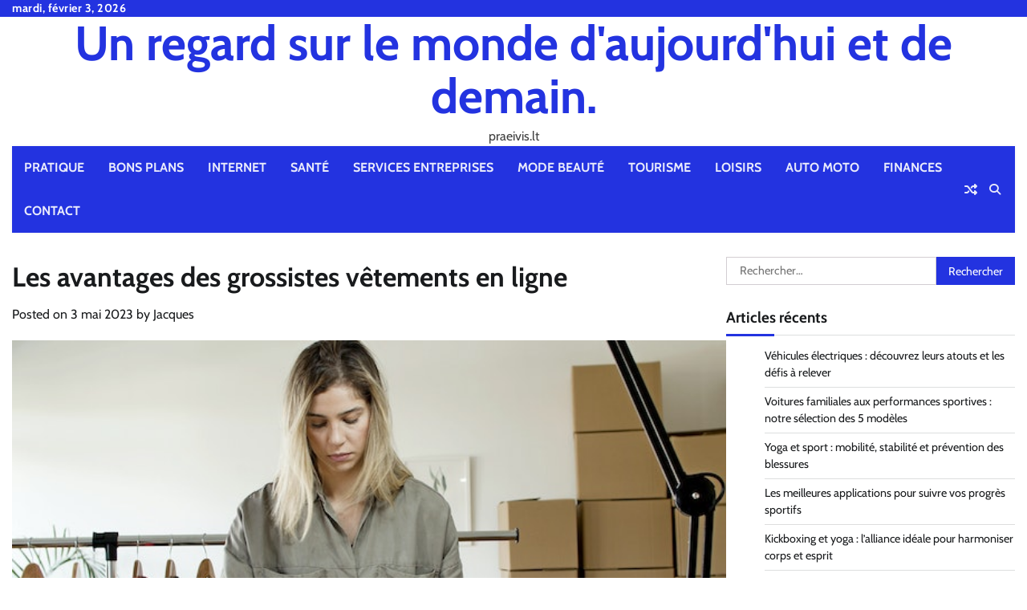

--- FILE ---
content_type: text/html; charset=UTF-8
request_url: https://praeivis.lt/les-avantages-des-grossistes-vetements-en-ligne/
body_size: 14160
content:
<!doctype html>
<html dir="ltr" lang="fr-FR" prefix="og: https://ogp.me/ns#">
<head>
	<meta charset="UTF-8">
	<meta name="viewport" content="width=device-width, initial-scale=1">
	<link rel="profile" href="https://gmpg.org/xfn/11">

	<title>Les avantages des grossistes vêtements en ligne - praeivis.lt</title>

		<!-- All in One SEO 4.9.3 - aioseo.com -->
	<meta name="description" content="Découvrez les avantages d&#039;acheter ses vêtements en ligne" />
	<meta name="robots" content="max-image-preview:large" />
	<meta name="author" content="Jacques"/>
	<meta name="google-site-verification" content="Dgx0MM5enmG4xrlosdlQCUJZlL5EPqov5PcZw7zir5M" />
	<link rel="canonical" href="https://praeivis.lt/les-avantages-des-grossistes-vetements-en-ligne/" />
	<meta name="generator" content="All in One SEO (AIOSEO) 4.9.3" />
		<meta property="og:locale" content="fr_FR" />
		<meta property="og:site_name" content="Un regard sur le monde d&#039;aujourd&#039;hui et de demain. - praeivis.lt" />
		<meta property="og:type" content="article" />
		<meta property="og:title" content="Les avantages des grossistes vêtements en ligne - praeivis.lt" />
		<meta property="og:description" content="Découvrez les avantages d&#039;acheter ses vêtements en ligne" />
		<meta property="og:url" content="https://praeivis.lt/les-avantages-des-grossistes-vetements-en-ligne/" />
		<meta property="article:published_time" content="2023-05-03T16:10:48+00:00" />
		<meta property="article:modified_time" content="2023-05-03T16:10:48+00:00" />
		<meta name="twitter:card" content="summary_large_image" />
		<meta name="twitter:title" content="Les avantages des grossistes vêtements en ligne - praeivis.lt" />
		<meta name="twitter:description" content="Découvrez les avantages d&#039;acheter ses vêtements en ligne" />
		<script type="application/ld+json" class="aioseo-schema">
			{"@context":"https:\/\/schema.org","@graph":[{"@type":"BlogPosting","@id":"https:\/\/praeivis.lt\/les-avantages-des-grossistes-vetements-en-ligne\/#blogposting","name":"Les avantages des grossistes v\u00eatements en ligne - praeivis.lt","headline":"Les avantages des grossistes v\u00eatements en ligne","author":{"@id":"##author"},"publisher":{"@id":"https:\/\/praeivis.lt\/#organization"},"image":{"@type":"ImageObject","url":"https:\/\/praeivis.lt\/wp-content\/uploads\/2023\/05\/pexels-kampus-production-7289742.jpg","width":640,"height":427,"caption":"achat v\u00eatement"},"datePublished":"2023-05-03T18:10:48+02:00","dateModified":"2023-05-03T18:10:48+02:00","inLanguage":"fr-FR","mainEntityOfPage":{"@id":"https:\/\/praeivis.lt\/les-avantages-des-grossistes-vetements-en-ligne\/#webpage"},"isPartOf":{"@id":"https:\/\/praeivis.lt\/les-avantages-des-grossistes-vetements-en-ligne\/#webpage"},"articleSection":"Bons Plans, Achat en ligne"},{"@type":"BreadcrumbList","@id":"https:\/\/praeivis.lt\/les-avantages-des-grossistes-vetements-en-ligne\/#breadcrumblist","itemListElement":[{"@type":"ListItem","@id":"https:\/\/praeivis.lt#listItem","position":1,"name":"Accueil","item":"https:\/\/praeivis.lt","nextItem":{"@type":"ListItem","@id":"https:\/\/praeivis.lt\/category\/bons-plans\/#listItem","name":"Bons Plans"}},{"@type":"ListItem","@id":"https:\/\/praeivis.lt\/category\/bons-plans\/#listItem","position":2,"name":"Bons Plans","item":"https:\/\/praeivis.lt\/category\/bons-plans\/","nextItem":{"@type":"ListItem","@id":"https:\/\/praeivis.lt\/les-avantages-des-grossistes-vetements-en-ligne\/#listItem","name":"Les avantages des grossistes v\u00eatements en ligne"},"previousItem":{"@type":"ListItem","@id":"https:\/\/praeivis.lt#listItem","name":"Accueil"}},{"@type":"ListItem","@id":"https:\/\/praeivis.lt\/les-avantages-des-grossistes-vetements-en-ligne\/#listItem","position":3,"name":"Les avantages des grossistes v\u00eatements en ligne","previousItem":{"@type":"ListItem","@id":"https:\/\/praeivis.lt\/category\/bons-plans\/#listItem","name":"Bons Plans"}}]},{"@type":"Organization","@id":"https:\/\/praeivis.lt\/#organization","name":"Un regard sur le monde d'aujourd'hui et de demain.","description":"praeivis.lt","url":"https:\/\/praeivis.lt\/","logo":{"@type":"ImageObject","url":"https:\/\/praeivis.lt\/wp-content\/uploads\/2018\/11\/abstract-267046_1280-e1636016113236.png","@id":"https:\/\/praeivis.lt\/les-avantages-des-grossistes-vetements-en-ligne\/#organizationLogo","width":250,"height":188,"caption":"fond"},"image":{"@id":"https:\/\/praeivis.lt\/les-avantages-des-grossistes-vetements-en-ligne\/#organizationLogo"}},{"@type":"Person","@id":"##author","url":"#","name":"Jacques"},{"@type":"WebPage","@id":"https:\/\/praeivis.lt\/les-avantages-des-grossistes-vetements-en-ligne\/#webpage","url":"https:\/\/praeivis.lt\/les-avantages-des-grossistes-vetements-en-ligne\/","name":"Les avantages des grossistes v\u00eatements en ligne - praeivis.lt","description":"D\u00e9couvrez les avantages d'acheter ses v\u00eatements en ligne","inLanguage":"fr-FR","isPartOf":{"@id":"https:\/\/praeivis.lt\/#website"},"breadcrumb":{"@id":"https:\/\/praeivis.lt\/les-avantages-des-grossistes-vetements-en-ligne\/#breadcrumblist"},"author":{"@id":"##author"},"creator":{"@id":"##author"},"image":{"@type":"ImageObject","url":"https:\/\/praeivis.lt\/wp-content\/uploads\/2023\/05\/pexels-kampus-production-7289742.jpg","@id":"https:\/\/praeivis.lt\/les-avantages-des-grossistes-vetements-en-ligne\/#mainImage","width":640,"height":427,"caption":"achat v\u00eatement"},"primaryImageOfPage":{"@id":"https:\/\/praeivis.lt\/les-avantages-des-grossistes-vetements-en-ligne\/#mainImage"},"datePublished":"2023-05-03T18:10:48+02:00","dateModified":"2023-05-03T18:10:48+02:00"},{"@type":"WebSite","@id":"https:\/\/praeivis.lt\/#website","url":"https:\/\/praeivis.lt\/","name":"Un regard sur le monde d'aujourd'hui et de demain.","description":"praeivis.lt","inLanguage":"fr-FR","publisher":{"@id":"https:\/\/praeivis.lt\/#organization"}}]}
		</script>
		<!-- All in One SEO -->

<link rel='dns-prefetch' href='//www.googletagmanager.com' />
<link rel="alternate" type="application/rss+xml" title="Un regard sur le monde d&#039;aujourd&#039;hui et de demain. &raquo; Flux" href="https://praeivis.lt/feed/" />
<link rel="alternate" type="application/rss+xml" title="Un regard sur le monde d&#039;aujourd&#039;hui et de demain. &raquo; Flux des commentaires" href="https://praeivis.lt/comments/feed/" />
<link rel="alternate" type="application/rss+xml" title="Un regard sur le monde d&#039;aujourd&#039;hui et de demain. &raquo; Les avantages des grossistes vêtements en ligne Flux des commentaires" href="https://praeivis.lt/les-avantages-des-grossistes-vetements-en-ligne/feed/" />
<link rel="alternate" title="oEmbed (JSON)" type="application/json+oembed" href="https://praeivis.lt/wp-json/oembed/1.0/embed?url=https%3A%2F%2Fpraeivis.lt%2Fles-avantages-des-grossistes-vetements-en-ligne%2F" />
<link rel="alternate" title="oEmbed (XML)" type="text/xml+oembed" href="https://praeivis.lt/wp-json/oembed/1.0/embed?url=https%3A%2F%2Fpraeivis.lt%2Fles-avantages-des-grossistes-vetements-en-ligne%2F&#038;format=xml" />
<style id='wp-img-auto-sizes-contain-inline-css'>
img:is([sizes=auto i],[sizes^="auto," i]){contain-intrinsic-size:3000px 1500px}
/*# sourceURL=wp-img-auto-sizes-contain-inline-css */
</style>

<link rel='stylesheet' id='flex-posts-css' href='https://praeivis.lt/wp-content/plugins/flex-posts/public/css/flex-posts.min.css?ver=1.12.0' media='all' />
<style id='wp-emoji-styles-inline-css'>

	img.wp-smiley, img.emoji {
		display: inline !important;
		border: none !important;
		box-shadow: none !important;
		height: 1em !important;
		width: 1em !important;
		margin: 0 0.07em !important;
		vertical-align: -0.1em !important;
		background: none !important;
		padding: 0 !important;
	}
/*# sourceURL=wp-emoji-styles-inline-css */
</style>
<style id='classic-theme-styles-inline-css'>
/*! This file is auto-generated */
.wp-block-button__link{color:#fff;background-color:#32373c;border-radius:9999px;box-shadow:none;text-decoration:none;padding:calc(.667em + 2px) calc(1.333em + 2px);font-size:1.125em}.wp-block-file__button{background:#32373c;color:#fff;text-decoration:none}
/*# sourceURL=/wp-includes/css/classic-themes.min.css */
</style>
<link rel='stylesheet' id='widgetopts-styles-css' href='https://praeivis.lt/wp-content/plugins/widget-options/assets/css/widget-options.css?ver=4.1.3' media='all' />
<link rel='stylesheet' id='random-news-fonts-css' href='https://praeivis.lt/wp-content/fonts/ee786ec19ab888943955dee0b7035a1f.css' media='all' />
<link rel='stylesheet' id='random-news-slick-style-css' href='https://praeivis.lt/wp-content/themes/random-news/assets/css/slick.min.css?ver=1.8.0' media='all' />
<link rel='stylesheet' id='random-news-fontawesome-style-css' href='https://praeivis.lt/wp-content/themes/random-news/assets/css/fontawesome.min.css?ver=6.4.2' media='all' />
<link rel='stylesheet' id='random-news-endless-river-style-css' href='https://praeivis.lt/wp-content/themes/random-news/assets/css/endless-river.min.css?ver=1.8.0' media='all' />
<link rel='stylesheet' id='random-news-blocks-style-css' href='https://praeivis.lt/wp-content/themes/random-news/assets/css/blocks.min.css?ver=a83e0b9ab5b61d4322914d39e28d9692' media='all' />
<link rel='stylesheet' id='random-news-style-css' href='https://praeivis.lt/wp-content/themes/random-news/style.css?ver=1.0.5' media='all' />
<script src="https://praeivis.lt/wp-includes/js/jquery/jquery.min.js?ver=3.7.1" id="jquery-core-js"></script>
<script src="https://praeivis.lt/wp-includes/js/jquery/jquery-migrate.min.js?ver=3.4.1" id="jquery-migrate-js"></script>

<!-- Extrait de code de la balise Google (gtag.js) ajouté par Site Kit -->
<!-- Extrait Google Analytics ajouté par Site Kit -->
<script src="https://www.googletagmanager.com/gtag/js?id=G-V9P7M0SHKS" id="google_gtagjs-js" async></script>
<script id="google_gtagjs-js-after">
window.dataLayer = window.dataLayer || [];function gtag(){dataLayer.push(arguments);}
gtag("set","linker",{"domains":["praeivis.lt"]});
gtag("js", new Date());
gtag("set", "developer_id.dZTNiMT", true);
gtag("config", "G-V9P7M0SHKS");
//# sourceURL=google_gtagjs-js-after
</script>
<link rel="https://api.w.org/" href="https://praeivis.lt/wp-json/" /><link rel="alternate" title="JSON" type="application/json" href="https://praeivis.lt/wp-json/wp/v2/posts/2213" /><!-- Advance Canonical URL (Basic) --><link rel="canonical" href="https://praeivis.lt/les-avantages-des-grossistes-vetements-en-ligne/"><!-- Advance Canonical URL --><meta name="generator" content="Site Kit by Google 1.171.0" /><link rel="pingback" href="https://praeivis.lt/xmlrpc.php">
<style type="text/css" id="breadcrumb-trail-css">.trail-items li:not(:last-child):after {content: "/";}</style>
	<style type="text/css">

		/* Site title and tagline color css */
		.site-title a{
			color: #2333e0;
		}
		.site-description {
			color: #404040;
		}
		/* End Site title and tagline color css */

		/*Typography CSS*/

		
		
		
		
	/*End Typography CSS*/

</style>

	<style>.recentcomments a{display:inline !important;padding:0 !important;margin:0 !important;}</style><link rel="icon" href="https://praeivis.lt/wp-content/uploads/2021/07/cropped-Tout-savoir-sur-lhebergement-Odoo-3-e1630316965641-32x32.jpg" sizes="32x32" />
<link rel="icon" href="https://praeivis.lt/wp-content/uploads/2021/07/cropped-Tout-savoir-sur-lhebergement-Odoo-3-e1630316965641-192x192.jpg" sizes="192x192" />
<link rel="apple-touch-icon" href="https://praeivis.lt/wp-content/uploads/2021/07/cropped-Tout-savoir-sur-lhebergement-Odoo-3-e1630316965641-180x180.jpg" />
<meta name="msapplication-TileImage" content="https://praeivis.lt/wp-content/uploads/2021/07/cropped-Tout-savoir-sur-lhebergement-Odoo-3-e1630316965641-270x270.jpg" />
<style id='global-styles-inline-css'>
:root{--wp--preset--aspect-ratio--square: 1;--wp--preset--aspect-ratio--4-3: 4/3;--wp--preset--aspect-ratio--3-4: 3/4;--wp--preset--aspect-ratio--3-2: 3/2;--wp--preset--aspect-ratio--2-3: 2/3;--wp--preset--aspect-ratio--16-9: 16/9;--wp--preset--aspect-ratio--9-16: 9/16;--wp--preset--color--black: #000000;--wp--preset--color--cyan-bluish-gray: #abb8c3;--wp--preset--color--white: #ffffff;--wp--preset--color--pale-pink: #f78da7;--wp--preset--color--vivid-red: #cf2e2e;--wp--preset--color--luminous-vivid-orange: #ff6900;--wp--preset--color--luminous-vivid-amber: #fcb900;--wp--preset--color--light-green-cyan: #7bdcb5;--wp--preset--color--vivid-green-cyan: #00d084;--wp--preset--color--pale-cyan-blue: #8ed1fc;--wp--preset--color--vivid-cyan-blue: #0693e3;--wp--preset--color--vivid-purple: #9b51e0;--wp--preset--gradient--vivid-cyan-blue-to-vivid-purple: linear-gradient(135deg,rgb(6,147,227) 0%,rgb(155,81,224) 100%);--wp--preset--gradient--light-green-cyan-to-vivid-green-cyan: linear-gradient(135deg,rgb(122,220,180) 0%,rgb(0,208,130) 100%);--wp--preset--gradient--luminous-vivid-amber-to-luminous-vivid-orange: linear-gradient(135deg,rgb(252,185,0) 0%,rgb(255,105,0) 100%);--wp--preset--gradient--luminous-vivid-orange-to-vivid-red: linear-gradient(135deg,rgb(255,105,0) 0%,rgb(207,46,46) 100%);--wp--preset--gradient--very-light-gray-to-cyan-bluish-gray: linear-gradient(135deg,rgb(238,238,238) 0%,rgb(169,184,195) 100%);--wp--preset--gradient--cool-to-warm-spectrum: linear-gradient(135deg,rgb(74,234,220) 0%,rgb(151,120,209) 20%,rgb(207,42,186) 40%,rgb(238,44,130) 60%,rgb(251,105,98) 80%,rgb(254,248,76) 100%);--wp--preset--gradient--blush-light-purple: linear-gradient(135deg,rgb(255,206,236) 0%,rgb(152,150,240) 100%);--wp--preset--gradient--blush-bordeaux: linear-gradient(135deg,rgb(254,205,165) 0%,rgb(254,45,45) 50%,rgb(107,0,62) 100%);--wp--preset--gradient--luminous-dusk: linear-gradient(135deg,rgb(255,203,112) 0%,rgb(199,81,192) 50%,rgb(65,88,208) 100%);--wp--preset--gradient--pale-ocean: linear-gradient(135deg,rgb(255,245,203) 0%,rgb(182,227,212) 50%,rgb(51,167,181) 100%);--wp--preset--gradient--electric-grass: linear-gradient(135deg,rgb(202,248,128) 0%,rgb(113,206,126) 100%);--wp--preset--gradient--midnight: linear-gradient(135deg,rgb(2,3,129) 0%,rgb(40,116,252) 100%);--wp--preset--font-size--small: 12px;--wp--preset--font-size--medium: 20px;--wp--preset--font-size--large: 36px;--wp--preset--font-size--x-large: 42px;--wp--preset--font-size--regular: 16px;--wp--preset--font-size--larger: 36px;--wp--preset--font-size--huge: 48px;--wp--preset--spacing--20: 0.44rem;--wp--preset--spacing--30: 0.67rem;--wp--preset--spacing--40: 1rem;--wp--preset--spacing--50: 1.5rem;--wp--preset--spacing--60: 2.25rem;--wp--preset--spacing--70: 3.38rem;--wp--preset--spacing--80: 5.06rem;--wp--preset--shadow--natural: 6px 6px 9px rgba(0, 0, 0, 0.2);--wp--preset--shadow--deep: 12px 12px 50px rgba(0, 0, 0, 0.4);--wp--preset--shadow--sharp: 6px 6px 0px rgba(0, 0, 0, 0.2);--wp--preset--shadow--outlined: 6px 6px 0px -3px rgb(255, 255, 255), 6px 6px rgb(0, 0, 0);--wp--preset--shadow--crisp: 6px 6px 0px rgb(0, 0, 0);}:where(.is-layout-flex){gap: 0.5em;}:where(.is-layout-grid){gap: 0.5em;}body .is-layout-flex{display: flex;}.is-layout-flex{flex-wrap: wrap;align-items: center;}.is-layout-flex > :is(*, div){margin: 0;}body .is-layout-grid{display: grid;}.is-layout-grid > :is(*, div){margin: 0;}:where(.wp-block-columns.is-layout-flex){gap: 2em;}:where(.wp-block-columns.is-layout-grid){gap: 2em;}:where(.wp-block-post-template.is-layout-flex){gap: 1.25em;}:where(.wp-block-post-template.is-layout-grid){gap: 1.25em;}.has-black-color{color: var(--wp--preset--color--black) !important;}.has-cyan-bluish-gray-color{color: var(--wp--preset--color--cyan-bluish-gray) !important;}.has-white-color{color: var(--wp--preset--color--white) !important;}.has-pale-pink-color{color: var(--wp--preset--color--pale-pink) !important;}.has-vivid-red-color{color: var(--wp--preset--color--vivid-red) !important;}.has-luminous-vivid-orange-color{color: var(--wp--preset--color--luminous-vivid-orange) !important;}.has-luminous-vivid-amber-color{color: var(--wp--preset--color--luminous-vivid-amber) !important;}.has-light-green-cyan-color{color: var(--wp--preset--color--light-green-cyan) !important;}.has-vivid-green-cyan-color{color: var(--wp--preset--color--vivid-green-cyan) !important;}.has-pale-cyan-blue-color{color: var(--wp--preset--color--pale-cyan-blue) !important;}.has-vivid-cyan-blue-color{color: var(--wp--preset--color--vivid-cyan-blue) !important;}.has-vivid-purple-color{color: var(--wp--preset--color--vivid-purple) !important;}.has-black-background-color{background-color: var(--wp--preset--color--black) !important;}.has-cyan-bluish-gray-background-color{background-color: var(--wp--preset--color--cyan-bluish-gray) !important;}.has-white-background-color{background-color: var(--wp--preset--color--white) !important;}.has-pale-pink-background-color{background-color: var(--wp--preset--color--pale-pink) !important;}.has-vivid-red-background-color{background-color: var(--wp--preset--color--vivid-red) !important;}.has-luminous-vivid-orange-background-color{background-color: var(--wp--preset--color--luminous-vivid-orange) !important;}.has-luminous-vivid-amber-background-color{background-color: var(--wp--preset--color--luminous-vivid-amber) !important;}.has-light-green-cyan-background-color{background-color: var(--wp--preset--color--light-green-cyan) !important;}.has-vivid-green-cyan-background-color{background-color: var(--wp--preset--color--vivid-green-cyan) !important;}.has-pale-cyan-blue-background-color{background-color: var(--wp--preset--color--pale-cyan-blue) !important;}.has-vivid-cyan-blue-background-color{background-color: var(--wp--preset--color--vivid-cyan-blue) !important;}.has-vivid-purple-background-color{background-color: var(--wp--preset--color--vivid-purple) !important;}.has-black-border-color{border-color: var(--wp--preset--color--black) !important;}.has-cyan-bluish-gray-border-color{border-color: var(--wp--preset--color--cyan-bluish-gray) !important;}.has-white-border-color{border-color: var(--wp--preset--color--white) !important;}.has-pale-pink-border-color{border-color: var(--wp--preset--color--pale-pink) !important;}.has-vivid-red-border-color{border-color: var(--wp--preset--color--vivid-red) !important;}.has-luminous-vivid-orange-border-color{border-color: var(--wp--preset--color--luminous-vivid-orange) !important;}.has-luminous-vivid-amber-border-color{border-color: var(--wp--preset--color--luminous-vivid-amber) !important;}.has-light-green-cyan-border-color{border-color: var(--wp--preset--color--light-green-cyan) !important;}.has-vivid-green-cyan-border-color{border-color: var(--wp--preset--color--vivid-green-cyan) !important;}.has-pale-cyan-blue-border-color{border-color: var(--wp--preset--color--pale-cyan-blue) !important;}.has-vivid-cyan-blue-border-color{border-color: var(--wp--preset--color--vivid-cyan-blue) !important;}.has-vivid-purple-border-color{border-color: var(--wp--preset--color--vivid-purple) !important;}.has-vivid-cyan-blue-to-vivid-purple-gradient-background{background: var(--wp--preset--gradient--vivid-cyan-blue-to-vivid-purple) !important;}.has-light-green-cyan-to-vivid-green-cyan-gradient-background{background: var(--wp--preset--gradient--light-green-cyan-to-vivid-green-cyan) !important;}.has-luminous-vivid-amber-to-luminous-vivid-orange-gradient-background{background: var(--wp--preset--gradient--luminous-vivid-amber-to-luminous-vivid-orange) !important;}.has-luminous-vivid-orange-to-vivid-red-gradient-background{background: var(--wp--preset--gradient--luminous-vivid-orange-to-vivid-red) !important;}.has-very-light-gray-to-cyan-bluish-gray-gradient-background{background: var(--wp--preset--gradient--very-light-gray-to-cyan-bluish-gray) !important;}.has-cool-to-warm-spectrum-gradient-background{background: var(--wp--preset--gradient--cool-to-warm-spectrum) !important;}.has-blush-light-purple-gradient-background{background: var(--wp--preset--gradient--blush-light-purple) !important;}.has-blush-bordeaux-gradient-background{background: var(--wp--preset--gradient--blush-bordeaux) !important;}.has-luminous-dusk-gradient-background{background: var(--wp--preset--gradient--luminous-dusk) !important;}.has-pale-ocean-gradient-background{background: var(--wp--preset--gradient--pale-ocean) !important;}.has-electric-grass-gradient-background{background: var(--wp--preset--gradient--electric-grass) !important;}.has-midnight-gradient-background{background: var(--wp--preset--gradient--midnight) !important;}.has-small-font-size{font-size: var(--wp--preset--font-size--small) !important;}.has-medium-font-size{font-size: var(--wp--preset--font-size--medium) !important;}.has-large-font-size{font-size: var(--wp--preset--font-size--large) !important;}.has-x-large-font-size{font-size: var(--wp--preset--font-size--x-large) !important;}
/*# sourceURL=global-styles-inline-css */
</style>
</head>

<body data-rsssl=1 class="wp-singular post-template-default single single-post postid-2213 single-format-standard wp-embed-responsive wp-theme-random-news light-mode section-header-1 right-sidebar">
		<div id="page" class="site">
		<a class="skip-link screen-reader-text" href="#primary-content">Skip to content</a>

		<div id="loader">
			<div class="loader-container">
				<div id="preloader">
					<div class="pre-loader-7"></div>
				</div>
			</div>
		</div><!-- #loader -->

		<header id="masthead" class="site-header">
							<div class="top-header">
					<div class="theme-wrapper">
						<div class="top-header-wrap">
							<div class="left-side">
								<div class="top-info">
									mardi, février 3, 2026								</div>
							</div>

							<div class="right-side">
								<div class="social-icons">
																	</div>
							</div>
						</div>
					</div>
				</div>
						<div class="middle-header " style="background-image: url('')">
				<div class="theme-wrapper">

					<div class="middle-header-wrap no-advertisement_image">

						<div class="site-branding">
							
								<div class="site-identity">
																		<p class="site-title"><a href="https://praeivis.lt/" rel="home">Un regard sur le monde d&#039;aujourd&#039;hui et de demain.</a></p>
																		<p class="site-description">praeivis.lt</p>
																</div>

												</div><!-- .site-branding -->

				</div>
			</div>
		</div>
		<div class="header-outer-wrapper">
			<div class="adore-header">
				<div class="theme-wrapper">
					<div class="header-wrapper">

						<div class="header-nav-search">
							<div class="header-navigation">
								<nav id="site-navigation" class="main-navigation">
									<button class="menu-toggle" aria-controls="primary-menu" aria-expanded="false">
										<span></span>
										<span></span>
										<span></span>
									</button>
									<div class="menu-menu-principal-container"><ul id="primary-menu" class="menu"><li id="menu-item-2187" class="menu-item menu-item-type-taxonomy menu-item-object-category menu-item-2187"><a href="https://praeivis.lt/category/pratique/">Pratique</a></li>
<li id="menu-item-2188" class="menu-item menu-item-type-taxonomy menu-item-object-category current-post-ancestor current-menu-parent current-post-parent menu-item-2188"><a href="https://praeivis.lt/category/bons-plans/">Bons Plans</a></li>
<li id="menu-item-2189" class="menu-item menu-item-type-taxonomy menu-item-object-category menu-item-2189"><a href="https://praeivis.lt/category/internet/">Internet</a></li>
<li id="menu-item-2190" class="menu-item menu-item-type-taxonomy menu-item-object-category menu-item-2190"><a href="https://praeivis.lt/category/sante/">Santé</a></li>
<li id="menu-item-2191" class="menu-item menu-item-type-taxonomy menu-item-object-category menu-item-2191"><a href="https://praeivis.lt/category/services-entreprises/">Services entreprises</a></li>
<li id="menu-item-2192" class="menu-item menu-item-type-taxonomy menu-item-object-category menu-item-2192"><a href="https://praeivis.lt/category/mode-beaute/">Mode Beauté</a></li>
<li id="menu-item-2193" class="menu-item menu-item-type-taxonomy menu-item-object-category menu-item-2193"><a href="https://praeivis.lt/category/tourisme/">Tourisme</a></li>
<li id="menu-item-2194" class="menu-item menu-item-type-taxonomy menu-item-object-category menu-item-2194"><a href="https://praeivis.lt/category/loisirs/">Loisirs</a></li>
<li id="menu-item-2195" class="menu-item menu-item-type-taxonomy menu-item-object-category menu-item-2195"><a href="https://praeivis.lt/category/auto-moto/">Auto Moto</a></li>
<li id="menu-item-2196" class="menu-item menu-item-type-taxonomy menu-item-object-category menu-item-2196"><a href="https://praeivis.lt/category/finances/">Finances</a></li>
<li id="menu-item-2476" class="menu-item menu-item-type-custom menu-item-object-custom menu-item-2476"><a href="https://consultant-referencement-seo.com/contactez-nous/?o=praeivis.lt">Contact</a></li>
</ul></div>								</nav><!-- #site-navigation -->
							</div>

							<div class="header-end">
																	<div class="display-random-post">
																						<a href="https://praeivis.lt/traceur-gps-auto/" title="View Random Post">
													<i class="fas fa-random"></i>
												</a>
																					</div>
																<div class="navigation-search">
									<div class="navigation-search-wrap">
										<a href="#" title="Search" class="navigation-search-icon">
											<i class="fa fa-search"></i>
										</a>
										<div class="navigation-search-form">
											<form role="search" method="get" class="search-form" action="https://praeivis.lt/">
				<label>
					<span class="screen-reader-text">Rechercher :</span>
					<input type="search" class="search-field" placeholder="Rechercher…" value="" name="s" />
				</label>
				<input type="submit" class="search-submit" value="Rechercher" />
			</form>										</div>
									</div>
								</div>
							</div>
						</div>
					</div>
				</div>
			</div>
		</div>
	</header><!-- #masthead -->

	<div id="primary-content" class="primary-content">

		
			<div id="content" class="site-content theme-wrapper">
				<div class="theme-wrap">

				
<main id="primary" class="site-main">

	
<article id="post-2213" class="post-2213 post type-post status-publish format-standard has-post-thumbnail hentry category-bons-plans tag-achat-en-ligne">
			<header class="entry-header">
			<h1 class="entry-title">Les avantages des grossistes vêtements en ligne</h1>		</header><!-- .entry-header -->
					<div class="entry-meta">
				<span class="posted-on">Posted on <a href="https://praeivis.lt/les-avantages-des-grossistes-vetements-en-ligne/" rel="bookmark"><time class="entry-date published updated" datetime="2023-05-03T18:10:48+02:00">3 mai 2023</time></a></span><span class="byline"> by <span class="author vcard"><a class="url fn n" href="#">Jacques</a></span></span>			</div><!-- .entry-meta -->
				
	
		<div class="post-thumbnail">
			<img width="640" height="427" src="https://praeivis.lt/wp-content/uploads/2023/05/pexels-kampus-production-7289742.jpg" class="attachment-post-thumbnail size-post-thumbnail wp-post-image" alt="achat vêtement" decoding="async" fetchpriority="high" srcset="https://praeivis.lt/wp-content/uploads/2023/05/pexels-kampus-production-7289742.jpg 640w, https://praeivis.lt/wp-content/uploads/2023/05/pexels-kampus-production-7289742-300x200.jpg 300w" sizes="(max-width: 640px) 100vw, 640px" />		</div><!-- .post-thumbnail -->

		
	<div class="entry-content">
		<p>Le secteur des ventes en ligne n’a jamais été aussi prospère qu’aujourd’hui avec l’utilisation à outrance d’internet et des plateformes numériques. Actuellement, tout se vend sur internet, allant des articles de modes, aux produits alimentaires en passant par les matériels automobiles, informatiques ou autres.<span id="more-2213"></span></p>
<p>Les e-commerçants n’en finissent pas d’innover afin d’attirer le maximum de client sur leurs sites. De nombreux fournisseurs optent alors pour la vente en ligne des vêtements en gros. Ces grossistes constituent un salut pour les commerçants de détail adeptes de l’e-commerce.</p>
<h2>Le grossiste en ligne : une aubaine pour les commerçants qui veulent opter pour la facilité</h2>
<p>Le grossiste en ligne joue le rôle d’intermédiaire entre l’usine fabriquant les articles et le détaillant qui les distribuera aux acheteurs. Un immense travail logistique se met alors en place afin de pouvoir approvisionner les consommateurs, mais aussi les magasins physiques ou en ligne comme sur ce site. De manière concrète, les grossistes en ligne vont devoir gérer les commandes et proposer divers services par l’intermédiaire de son site internet.</p>
<p>Pour les commerçants qui veulent opter pour la facilité, un simple clic et vous voilà en contact avec les grossistes qui proposent des habillements variés allant des articles pour homme, femme et enfant.</p>
<h2>Les avantages des grossistes vêtements en ligne</h2>
<p>Comme pour toute vente en gros, l’achat de vêtement auprès de ces grossistes en ligne a pour avantage principal de proposer un prix négociable et défiant toute concurrence. Ces prix peuvent varier en fonction du nombre d’article commandé. Les commerçants peuvent alors bénéficier d’une importante économie pour faire fructifier leur commerce en ayant une importante marge de manœuvre. Étant donné qu’être commerçant suggère avant toute chose réaliser des bénéfices et faire fluctuer les affaires à travers des réalisations progressives, l’achat en gros ne peut que vous aider dans ce sens.</p>
<h2>Les précautions à prendre dans le cadre de l’achat de vêtements de gros en ligne</h2>
<p>Faites attention, les <a href="https://praeivis.lt/6-tactiques-pour-apparaitre-dans-un-flux-facebook-sans-ppc/">réseaux sociaux</a> et les plateformes numériques regorgent de nombreux escrocs et malfrats qui peuvent mettre à mal votre commerce. De plus, certains sites ne sont ni fiables ni légitimes. Voici quelques précautions que vous devez prendre afin d’éviter de tomber dans leurs pièges. En premier lieu, vous devez vous assurer de l’identité de votre fournisseur en vérifiant notamment le numéro d’immatriculation ou bien les mentions légales obligatoires sur leur site internet. Préconisez les recherches et n’hésitez pas à mener votre petite enquête sur les pratiques et les habitudes de votre fournisseur.</p>
<p>En second lieu, vous pouvez en outre tester votre fournisseur sur ces capacités à couvrir votre commande en réalisant, par exemple, une petite commande de produits pour commencer. Ne vous précipitez pas, veillez à vous assurer de la conformité des articles avec la commande préalablement formulée.</p>
<p>En troisième lieu, vous devez également comparer les tarifs proposés par chaque prestataire. Mettez-vous au courant de tous les prix proposés sur différents sites afin de pouvoir faire votre choix qui sera basé à la fois sur le prix, mais également sur la fiabilité de votre fournisseur.</p>
	</div><!-- .entry-content -->
	<footer class="entry-footer">
		<span class="cat-links">Posted in <a href="https://praeivis.lt/category/bons-plans/" rel="category tag">Bons Plans</a></span><span class="tags-links">Tagged <a href="https://praeivis.lt/tag/achat-en-ligne/" rel="tag">Achat en ligne</a></span>	</footer><!-- .entry-footer -->
</article><!-- #post-2213 -->

	<nav class="navigation post-navigation" aria-label="Publications">
		<h2 class="screen-reader-text">Navigation de l’article</h2>
		<div class="nav-links"><div class="nav-previous"><a href="https://praeivis.lt/comment-mettre-en-place-un-drive-pour-votre-restaurant/" rel="prev"><span class="nav-subtitle">Previous:</span> <span class="nav-title">Comment mettre en place un Drive pour votre restaurant ?</span></a></div><div class="nav-next"><a href="https://praeivis.lt/comment-choisir-un-hotel-et-hebergement-a-antananarivo/" rel="next"><span class="nav-subtitle">Next:</span> <span class="nav-title">Comment choisir un hôtel et hébergement à Antananarivo ?</span></a></div></div>
	</nav>					<div class="related-posts">
						<h2>Related Posts</h2>
						<div class="theme-archive-layout grid-layout grid-column-3">
															<article id="post-2410" class="post-2410 post type-post status-publish format-standard has-post-thumbnail hentry category-bons-plans tag-grossiste-e-cigarette">
									<div class="post-item post-grid">
										<div class="post-item-image">
											
		<div class="post-thumbnail">
			<img width="640" height="960" src="https://praeivis.lt/wp-content/uploads/2023/11/pexels-olena-bohovyk-11587598.jpg" class="attachment-post-thumbnail size-post-thumbnail wp-post-image" alt="e-cigarette" decoding="async" srcset="https://praeivis.lt/wp-content/uploads/2023/11/pexels-olena-bohovyk-11587598.jpg 640w, https://praeivis.lt/wp-content/uploads/2023/11/pexels-olena-bohovyk-11587598-200x300.jpg 200w" sizes="(max-width: 640px) 100vw, 640px" />		</div><!-- .post-thumbnail -->

												</div>
										<div class="post-item-content">
											<div class="entry-cat no-bg">
												<ul class="post-categories">
	<li><a href="https://praeivis.lt/category/bons-plans/" rel="category tag">Bons Plans</a></li></ul>											</div>
											<h2 class="entry-title"><a href="https://praeivis.lt/les-avantages-de-se-tourner-vers-un-grossiste-de-cigarette-electronique/" rel="bookmark">Les avantages de se tourner vers un grossiste de cigarette électronique</a></h2>											<ul class="entry-meta">
												<li class="post-author"> <a href="#">Jacques</a></li>
												<li class="post-date"> <span class="far fa-calendar-alt"></span>8 novembre 2023</li>
												<li class="post-comment"> <span class="far fa-comment"></span>0</li>
											</ul>
											<div class="post-content">
												<p>La cigarette électronique est devenue une alternative populaire au tabac traditionnel, offrant une option plus saine pour les fumeurs. Pour les détaillants et les distributeurs, [&hellip;]</p>
											</div><!-- post-content -->
										</div>
									</div>
								</article>
																<article id="post-112" class="post-112 post type-post status-publish format-standard has-post-thumbnail hentry category-bons-plans tag-abonnement-iptv">
									<div class="post-item post-grid">
										<div class="post-item-image">
											
		<div class="post-thumbnail">
			<img width="640" height="480" src="https://praeivis.lt/wp-content/uploads/2019/01/IPTV.jpg" class="attachment-post-thumbnail size-post-thumbnail wp-post-image" alt="abonnement IPTV" decoding="async" srcset="https://praeivis.lt/wp-content/uploads/2019/01/IPTV.jpg 640w, https://praeivis.lt/wp-content/uploads/2019/01/IPTV-300x225.jpg 300w, https://praeivis.lt/wp-content/uploads/2019/01/IPTV-97x73.jpg 97w" sizes="(max-width: 640px) 100vw, 640px" />		</div><!-- .post-thumbnail -->

												</div>
										<div class="post-item-content">
											<div class="entry-cat no-bg">
												<ul class="post-categories">
	<li><a href="https://praeivis.lt/category/bons-plans/" rel="category tag">Bons Plans</a></li></ul>											</div>
											<h2 class="entry-title"><a href="https://praeivis.lt/abonnement-iptv-regarder-autrement-les-chaines-televisees/" rel="bookmark">Abonnement IPTV : regarder autrement les chaînes télévisées</a></h2>											<ul class="entry-meta">
												<li class="post-author"> <a href="#">Barbara</a></li>
												<li class="post-date"> <span class="far fa-calendar-alt"></span>23 janvier 2019</li>
												<li class="post-comment"> <span class="far fa-comment"></span>0</li>
											</ul>
											<div class="post-content">
												<p>Depuis que l’IPTV existe, la télévision traditionnelle perd petit à petit son audience habituelle. Certes, cette nouvelle peut certainement bouleverser le quotidien de chacun mais [&hellip;]</p>
											</div><!-- post-content -->
										</div>
									</div>
								</article>
																<article id="post-662" class="post-662 post type-post status-publish format-standard has-post-thumbnail hentry category-bons-plans tag-renseignement-telephonique">
									<div class="post-item post-grid">
										<div class="post-item-image">
											
		<div class="post-thumbnail">
			<img width="512" height="301" src="https://praeivis.lt/wp-content/uploads/2020/07/service-118-412.jpg" class="attachment-post-thumbnail size-post-thumbnail wp-post-image" alt="" decoding="async" loading="lazy" srcset="https://praeivis.lt/wp-content/uploads/2020/07/service-118-412.jpg 512w, https://praeivis.lt/wp-content/uploads/2020/07/service-118-412-300x176.jpg 300w" sizes="auto, (max-width: 512px) 100vw, 512px" />		</div><!-- .post-thumbnail -->

												</div>
										<div class="post-item-content">
											<div class="entry-cat no-bg">
												<ul class="post-categories">
	<li><a href="https://praeivis.lt/category/bons-plans/" rel="category tag">Bons Plans</a></li></ul>											</div>
											<h2 class="entry-title"><a href="https://praeivis.lt/118-412-un-service-de-renseignement-telephonique/" rel="bookmark">Profiter de l’efficacité d’un service de renseignement téléphonique</a></h2>											<ul class="entry-meta">
												<li class="post-author"> <a href="#">Eva</a></li>
												<li class="post-date"> <span class="far fa-calendar-alt"></span>12 juillet 2020</li>
												<li class="post-comment"> <span class="far fa-comment"></span>0</li>
											</ul>
											<div class="post-content">
												<p>Bien avant les numéros 118, c’était le légendaire « 12 » de France Télécom qu’il fallait contacter pour obtenir un renseignement téléphonique. Cependant, depuis avril 2006, les [&hellip;]</p>
											</div><!-- post-content -->
										</div>
									</div>
								</article>
														</div>
					</div>
					
<div id="comments" class="comments-area">

		<div id="respond" class="comment-respond">
		<h3 id="reply-title" class="comment-reply-title">Laisser un commentaire <small><a rel="nofollow" id="cancel-comment-reply-link" href="/les-avantages-des-grossistes-vetements-en-ligne/#respond" style="display:none;">Annuler la réponse</a></small></h3><p class="must-log-in">Vous devez <a href="https://praeivis.lt/wp-login.php?redirect_to=https%3A%2F%2Fpraeivis.lt%2Fles-avantages-des-grossistes-vetements-en-ligne%2F">vous connecter</a> pour publier un commentaire.</p>	</div><!-- #respond -->
	
</div><!-- #comments -->

	</main><!-- #main -->

	
<aside id="secondary" class="widget-area">
	<section id="search-2" class="widget widget_search"><form role="search" method="get" class="search-form" action="https://praeivis.lt/">
				<label>
					<span class="screen-reader-text">Rechercher :</span>
					<input type="search" class="search-field" placeholder="Rechercher…" value="" name="s" />
				</label>
				<input type="submit" class="search-submit" value="Rechercher" />
			</form></section>
		<section id="recent-posts-2" class="widget widget_recent_entries">
		<h2 class="widget-title">Articles récents</h2>
		<ul>
											<li>
					<a href="https://praeivis.lt/atouts-des-vehicules-electriques/">Véhicules électriques : découvrez leurs atouts et les défis à relever</a>
									</li>
											<li>
					<a href="https://praeivis.lt/voitures-familiales-performances-sportives/">Voitures familiales aux performances sportives : notre sélection des 5 modèles</a>
									</li>
											<li>
					<a href="https://praeivis.lt/yoga-et-sport/">Yoga et sport : mobilité, stabilité et prévention des blessures</a>
									</li>
											<li>
					<a href="https://praeivis.lt/suivre-vos-progres-sportifs/">Les meilleures applications pour suivre vos progrès sportifs</a>
									</li>
											<li>
					<a href="https://praeivis.lt/kickboxing-yoga-lalliance-ideale/">Kickboxing et yoga : l’alliance idéale pour harmoniser corps et esprit</a>
									</li>
											<li>
					<a href="https://praeivis.lt/developpement-de-lenfant/">Pourquoi le jouet est essentiel au développement de l’enfant</a>
									</li>
											<li>
					<a href="https://praeivis.lt/super-aliments-minceur-naturel/">Super aliments minceur pour sculpter votre silhouette naturellement</a>
									</li>
											<li>
					<a href="https://praeivis.lt/medecine-preventive-visites-recommandees/">Médecine préventive : criblages et visites recommandées</a>
									</li>
											<li>
					<a href="https://praeivis.lt/erreurs-beaute-vieillissement/">Les erreurs beauté qui accélèrent le vieillissement</a>
									</li>
											<li>
					<a href="https://praeivis.lt/casque-de-moto/">Guide pour entretenir et prolonger la durée de vie de votre casque de moto</a>
									</li>
											<li>
					<a href="https://praeivis.lt/cabinets-recrutement-mauritanie/">Les meilleurs cabinets de recrutement en Mauritanie pour réussir son embauche</a>
									</li>
											<li>
					<a href="https://praeivis.lt/assurance-voyage-couverture-et-garanties/">Assurance voyage : bien choisir couverture et garanties</a>
									</li>
											<li>
					<a href="https://praeivis.lt/guide-tourisme-daffaires/">Tourisme d&rsquo;affaires : guide pour réussir vos déplacements professionnels</a>
									</li>
											<li>
					<a href="https://praeivis.lt/proteger-son-investissement/">Protéger son investissement: checks listes avant une acquisition</a>
									</li>
											<li>
					<a href="https://praeivis.lt/decouvrez-sante-toit/">Découvrez Sante Toit : votre nouvel espace bien-être vous attend !</a>
									</li>
											<li>
					<a href="https://praeivis.lt/nouveautes-fascinantes-sur-lautomobile/">À la découverte de nouveautés fascinantes sur l&rsquo;automobile</a>
									</li>
											<li>
					<a href="https://praeivis.lt/restaurants-vue-spectaculaire/">Top 7 des restaurants avec la vue la plus spectaculaire au monde</a>
									</li>
											<li>
					<a href="https://praeivis.lt/actualites-du-secteur-automobile/">Plongez au cœur de nos nouveautés et dernières actualités du secteur automobile</a>
									</li>
											<li>
					<a href="https://praeivis.lt/bienfaits-du-jus-de-grenade/">Les bienfaits méconnus du jus de grenade pour préserver la santé de votre prostate</a>
									</li>
											<li>
					<a href="https://praeivis.lt/comment-faire-pour-accelerer-mon-indemnisation-apres-mon-accident/">Comment faire pour accélérer mon indemnisation après mon accident ?</a>
									</li>
					</ul>

		</section><section id="recent-comments-2" class="widget widget_recent_comments"><h2 class="widget-title">Commentaires récents</h2><ul id="recentcomments"><li class="recentcomments"><span class="comment-author-link"><a href="https://1and1-referencement.fr/quel-est-le-role-dun-consultant-google-ads-pour-une-entreprise-francaise/" class="url" rel="ugc external nofollow">Google Ads</a></span> dans <a href="https://praeivis.lt/comment-declarer-un-degat-des-eaux/#comment-2709">Comment déclarer un dégât des eaux ?</a></li><li class="recentcomments"><span class="comment-author-link"><a href="https://linktr.ee/gk2021" class="url" rel="ugc external nofollow">GK2021</a></span> dans <a href="https://praeivis.lt/conseils-laver-tissage-remy-hair/#comment-1995">Conseils pour laver votre tissage Remy Hair</a></li><li class="recentcomments"><span class="comment-author-link"><a href="https://telegra.ph/La-Punaise-de-lit--cimex-lectularius-07-11" class="url" rel="ugc external nofollow">LarryWef</a></span> dans <a href="https://praeivis.lt/comment-choisir-un-encens-a-chaque-occasion/#comment-1994">Comment choisir un encens à chaque occasion ?</a></li><li class="recentcomments"><span class="comment-author-link"><a href="http://www.coursexcel.com" class="url" rel="ugc external nofollow">coursexcel.com</a></span> dans <a href="https://praeivis.lt/evenement-agence-devenementiel/#comment-1168">Pourquoi votre événement a-t-il besoin d’une agence d’événementiel?</a></li><li class="recentcomments"><span class="comment-author-link"><a href="http://www.lejardinjaponais.fr/" class="url" rel="ugc external nofollow">formation thérapeute</a></span> dans <a href="https://praeivis.lt/evenement-agence-devenementiel/#comment-1161">Pourquoi votre événement a-t-il besoin d’une agence d’événementiel?</a></li></ul></section><section id="categories-2" class="widget widget_categories"><h2 class="widget-title">Catégories</h2><form action="https://praeivis.lt" method="get"><label class="screen-reader-text" for="cat">Catégories</label><select  name='cat' id='cat' class='postform'>
	<option value='-1'>Sélectionner une catégorie</option>
	<option class="level-0" value="5">Artisans&nbsp;&nbsp;(23)</option>
	<option class="level-0" value="25">Assurances&nbsp;&nbsp;(15)</option>
	<option class="level-0" value="30">Auto Moto&nbsp;&nbsp;(121)</option>
	<option class="level-0" value="4">Bons Plans&nbsp;&nbsp;(73)</option>
	<option class="level-0" value="64">Céremonies&nbsp;&nbsp;(7)</option>
	<option class="level-0" value="7">Finances&nbsp;&nbsp;(53)</option>
	<option class="level-0" value="12">Gastronomie&nbsp;&nbsp;(22)</option>
	<option class="level-0" value="10">Internet&nbsp;&nbsp;(60)</option>
	<option class="level-0" value="3">Loisirs&nbsp;&nbsp;(32)</option>
	<option class="level-0" value="22">Mode Beauté&nbsp;&nbsp;(65)</option>
	<option class="level-0" value="1">Non classé&nbsp;&nbsp;(15)</option>
	<option class="level-0" value="2">Pratique&nbsp;&nbsp;(190)</option>
	<option class="level-0" value="20">Rencontres&nbsp;&nbsp;(9)</option>
	<option class="level-0" value="9">Santé&nbsp;&nbsp;(75)</option>
	<option class="level-0" value="8">Services entreprises&nbsp;&nbsp;(101)</option>
	<option class="level-0" value="6">Tourisme&nbsp;&nbsp;(69)</option>
	<option class="level-0" value="18">Transports de personnes&nbsp;&nbsp;(12)</option>
</select>
</form><script>
( ( dropdownId ) => {
	const dropdown = document.getElementById( dropdownId );
	function onSelectChange() {
		setTimeout( () => {
			if ( 'escape' === dropdown.dataset.lastkey ) {
				return;
			}
			if ( dropdown.value && parseInt( dropdown.value ) > 0 && dropdown instanceof HTMLSelectElement ) {
				dropdown.parentElement.submit();
			}
		}, 250 );
	}
	function onKeyUp( event ) {
		if ( 'Escape' === event.key ) {
			dropdown.dataset.lastkey = 'escape';
		} else {
			delete dropdown.dataset.lastkey;
		}
	}
	function onClick() {
		delete dropdown.dataset.lastkey;
	}
	dropdown.addEventListener( 'keyup', onKeyUp );
	dropdown.addEventListener( 'click', onClick );
	dropdown.addEventListener( 'change', onSelectChange );
})( "cat" );

//# sourceURL=WP_Widget_Categories%3A%3Awidget
</script>
</section><section id="flex-posts-list-2" class="widget widget_flex-posts-list"><h2 class="widget-title"></h2><div class="fp-row fp-list-1 fp-flex">

	
		
		<div class="fp-col fp-post">
			<div class="fp-flex">
						<div class="fp-media">
			<a class="fp-thumbnail" href="https://praeivis.lt/atouts-des-vehicules-electriques/">
									<img width="150" height="100" src="https://praeivis.lt/wp-content/uploads/2026/02/vehicules-electriques-decouvrez-leurs-atouts-et-les-defis-a-relever.jpg" class="attachment-thumbnail size-thumbnail wp-post-image" alt="Véhicules électriques" decoding="async" loading="lazy" />							</a>
					</div>
		
				<div class="fp-body">
													<span class="fp-categories">
			<a href="https://praeivis.lt/category/auto-moto/" rel="category tag">Auto Moto</a>		</span>
							
							<h4 class="fp-title">
			<a href="https://praeivis.lt/atouts-des-vehicules-electriques/">Véhicules électriques : découvrez leurs atouts et les défis à relever</a>
		</h4>
		
					<div class="fp-meta">
								<span class="fp-author">
			<span class="author vcard">
													<a class="url fn n" href="#">
						<span>Marise</span>
					</a>
							</span>
		</span>
				<span class="fp-date">
			<a href="https://praeivis.lt/atouts-des-vehicules-electriques/" rel="bookmark">
				<time class="entry-date published" datetime="2026-02-03T06:06:51+01:00">
					3 février 2026				</time>
			</a>
		</span>
				<span class="fp-comments">
			<a href="https://praeivis.lt/atouts-des-vehicules-electriques/#respond">Aucun commentaire<span class="screen-reader-text"> sur Véhicules électriques : découvrez leurs atouts et les défis à relever</span></a>		</span>
							</div>
				</div>
			</div>

							<div class="fp-excerpt"><p>La transition vers la mobilité électrique n&rsquo;est plus une simple tendance, mais un virage industriel majeur qui redéfinit notre façon de circuler. En 2026, avec…</p>
</div>
			
					</div>

	
		
		<div class="fp-col fp-post">
			<div class="fp-flex">
						<div class="fp-media">
			<a class="fp-thumbnail" href="https://praeivis.lt/voitures-familiales-performances-sportives/">
									<img width="150" height="100" src="https://praeivis.lt/wp-content/uploads/2026/02/voitures-familiales-aux-performances-sportives-notre-selection-des-5-modeles.jpg" class="attachment-thumbnail size-thumbnail wp-post-image" alt="Voitures familiales" decoding="async" loading="lazy" />							</a>
					</div>
		
				<div class="fp-body">
													<span class="fp-categories">
			<a href="https://praeivis.lt/category/auto-moto/" rel="category tag">Auto Moto</a>		</span>
							
							<h4 class="fp-title">
			<a href="https://praeivis.lt/voitures-familiales-performances-sportives/">Voitures familiales aux performances sportives : notre sélection des 5 modèles</a>
		</h4>
		
					<div class="fp-meta">
								<span class="fp-author">
			<span class="author vcard">
													<a class="url fn n" href="#">
						<span>Marise</span>
					</a>
							</span>
		</span>
				<span class="fp-date">
			<a href="https://praeivis.lt/voitures-familiales-performances-sportives/" rel="bookmark">
				<time class="entry-date published" datetime="2026-02-02T07:03:05+01:00">
					2 février 2026				</time>
			</a>
		</span>
				<span class="fp-comments">
			<a href="https://praeivis.lt/voitures-familiales-performances-sportives/#respond">Aucun commentaire<span class="screen-reader-text"> sur Voitures familiales aux performances sportives : notre sélection des 5 modèles</span></a>		</span>
							</div>
				</div>
			</div>

							<div class="fp-excerpt"><p>Longtemps, choisir une voiture familiale signifiait sacrifier le plaisir de conduite sur l&rsquo;autel de la praticité. Aujourd&rsquo;hui, cette frontière s&rsquo;efface pour laisser place à une…</p>
</div>
			
					</div>

	
		
		<div class="fp-col fp-post">
			<div class="fp-flex">
						<div class="fp-media">
			<a class="fp-thumbnail" href="https://praeivis.lt/yoga-et-sport/">
									<img width="150" height="100" src="https://praeivis.lt/wp-content/uploads/2026/01/yoga-et-sport-mobilite-stabilite-et-prevention-des-blessures.jpg" class="attachment-thumbnail size-thumbnail wp-post-image" alt="Yoga et sport" decoding="async" loading="lazy" />							</a>
					</div>
		
				<div class="fp-body">
													<span class="fp-categories">
			<a href="https://praeivis.lt/category/pratique/" rel="category tag">Pratique</a>		</span>
							
							<h4 class="fp-title">
			<a href="https://praeivis.lt/yoga-et-sport/">Yoga et sport : mobilité, stabilité et prévention des blessures</a>
		</h4>
		
					<div class="fp-meta">
								<span class="fp-author">
			<span class="author vcard">
													<a class="url fn n" href="#">
						<span>Marise</span>
					</a>
							</span>
		</span>
				<span class="fp-date">
			<a href="https://praeivis.lt/yoga-et-sport/" rel="bookmark">
				<time class="entry-date published" datetime="2026-01-30T05:49:08+01:00">
					30 janvier 2026				</time>
			</a>
		</span>
				<span class="fp-comments">
			<a href="https://praeivis.lt/yoga-et-sport/#respond">Aucun commentaire<span class="screen-reader-text"> sur Yoga et sport : mobilité, stabilité et prévention des blessures</span></a>		</span>
							</div>
				</div>
			</div>

							<div class="fp-excerpt"><p>Longtemps perçu comme une simple discipline de relaxation, le yoga s’est imposé comme le partenaire indispensable des sportifs de haut niveau et des amateurs. En…</p>
</div>
			
					</div>

	
	<div class="fp-col"></div>
	<div class="fp-col"></div>

</div>
<div class="fp-pagination"><span class="screen-reader-text">Page: </span><span aria-current="page" class="page-numbers current">1</span>
<a class="page-numbers" href="https://praeivis.lt/les-avantages-des-grossistes-vetements-en-ligne/page/2/">2</a>
<span class="page-numbers dots">…</span>
<a class="page-numbers" href="https://praeivis.lt/les-avantages-des-grossistes-vetements-en-ligne/page/307/">307</a>
<a class="next page-numbers" href="https://praeivis.lt/les-avantages-des-grossistes-vetements-en-ligne/page/2/"><span class="screen-reader-text">Next</span> <span>&raquo;</span></a></div></section></aside><!-- #secondary -->

</div>

</div>
</div><!-- #content -->


<footer id="colophon" class="site-footer">
	<div class="bottom-footer">
	<div class="theme-wrapper">
		<div class="bottom-footer-info">
			<div class="site-info">
				<span>
					Copyright &copy; 2026 <a href="https://praeivis.lt/">Un regard sur le monde d&#039;aujourd&#039;hui et de demain.</a>					Theme: Random News By <a href="https://adorethemes.com/">Adore Themes</a>.				</span>	
			</div><!-- .site-info -->
		</div>
	</div>
</div>

</footer><!-- #colophon -->

	<a href="#" id="scroll-to-top" class="random-news-scroll-to-top"><i class="fas fa-chevron-up"></i></a>		

</div><!-- #page -->

<script type="speculationrules">
{"prefetch":[{"source":"document","where":{"and":[{"href_matches":"/*"},{"not":{"href_matches":["/wp-*.php","/wp-admin/*","/wp-content/uploads/*","/wp-content/*","/wp-content/plugins/*","/wp-content/themes/random-news/*","/*\\?(.+)"]}},{"not":{"selector_matches":"a[rel~=\"nofollow\"]"}},{"not":{"selector_matches":".no-prefetch, .no-prefetch a"}}]},"eagerness":"conservative"}]}
</script>
<script src="https://praeivis.lt/wp-content/themes/random-news/assets/js/navigation.min.js?ver=1.0.5" id="random-news-navigation-js"></script>
<script src="https://praeivis.lt/wp-content/themes/random-news/assets/js/slick.min.js?ver=1.8.0" id="random-news-slick-script-js"></script>
<script src="https://praeivis.lt/wp-content/themes/random-news/assets/js/endless-river.min.js?ver=1.8.0" id="random-news-endless-river-script-js"></script>
<script src="https://praeivis.lt/wp-content/themes/random-news/assets/js/custom.min.js?ver=1.0.5" id="random-news-custom-script-js"></script>
<script src="https://praeivis.lt/wp-includes/js/comment-reply.min.js?ver=a83e0b9ab5b61d4322914d39e28d9692" id="comment-reply-js" async data-wp-strategy="async" fetchpriority="low"></script>
<script id="wp-emoji-settings" type="application/json">
{"baseUrl":"https://s.w.org/images/core/emoji/17.0.2/72x72/","ext":".png","svgUrl":"https://s.w.org/images/core/emoji/17.0.2/svg/","svgExt":".svg","source":{"concatemoji":"https://praeivis.lt/wp-includes/js/wp-emoji-release.min.js?ver=a83e0b9ab5b61d4322914d39e28d9692"}}
</script>
<script type="module">
/*! This file is auto-generated */
const a=JSON.parse(document.getElementById("wp-emoji-settings").textContent),o=(window._wpemojiSettings=a,"wpEmojiSettingsSupports"),s=["flag","emoji"];function i(e){try{var t={supportTests:e,timestamp:(new Date).valueOf()};sessionStorage.setItem(o,JSON.stringify(t))}catch(e){}}function c(e,t,n){e.clearRect(0,0,e.canvas.width,e.canvas.height),e.fillText(t,0,0);t=new Uint32Array(e.getImageData(0,0,e.canvas.width,e.canvas.height).data);e.clearRect(0,0,e.canvas.width,e.canvas.height),e.fillText(n,0,0);const a=new Uint32Array(e.getImageData(0,0,e.canvas.width,e.canvas.height).data);return t.every((e,t)=>e===a[t])}function p(e,t){e.clearRect(0,0,e.canvas.width,e.canvas.height),e.fillText(t,0,0);var n=e.getImageData(16,16,1,1);for(let e=0;e<n.data.length;e++)if(0!==n.data[e])return!1;return!0}function u(e,t,n,a){switch(t){case"flag":return n(e,"\ud83c\udff3\ufe0f\u200d\u26a7\ufe0f","\ud83c\udff3\ufe0f\u200b\u26a7\ufe0f")?!1:!n(e,"\ud83c\udde8\ud83c\uddf6","\ud83c\udde8\u200b\ud83c\uddf6")&&!n(e,"\ud83c\udff4\udb40\udc67\udb40\udc62\udb40\udc65\udb40\udc6e\udb40\udc67\udb40\udc7f","\ud83c\udff4\u200b\udb40\udc67\u200b\udb40\udc62\u200b\udb40\udc65\u200b\udb40\udc6e\u200b\udb40\udc67\u200b\udb40\udc7f");case"emoji":return!a(e,"\ud83e\u1fac8")}return!1}function f(e,t,n,a){let r;const o=(r="undefined"!=typeof WorkerGlobalScope&&self instanceof WorkerGlobalScope?new OffscreenCanvas(300,150):document.createElement("canvas")).getContext("2d",{willReadFrequently:!0}),s=(o.textBaseline="top",o.font="600 32px Arial",{});return e.forEach(e=>{s[e]=t(o,e,n,a)}),s}function r(e){var t=document.createElement("script");t.src=e,t.defer=!0,document.head.appendChild(t)}a.supports={everything:!0,everythingExceptFlag:!0},new Promise(t=>{let n=function(){try{var e=JSON.parse(sessionStorage.getItem(o));if("object"==typeof e&&"number"==typeof e.timestamp&&(new Date).valueOf()<e.timestamp+604800&&"object"==typeof e.supportTests)return e.supportTests}catch(e){}return null}();if(!n){if("undefined"!=typeof Worker&&"undefined"!=typeof OffscreenCanvas&&"undefined"!=typeof URL&&URL.createObjectURL&&"undefined"!=typeof Blob)try{var e="postMessage("+f.toString()+"("+[JSON.stringify(s),u.toString(),c.toString(),p.toString()].join(",")+"));",a=new Blob([e],{type:"text/javascript"});const r=new Worker(URL.createObjectURL(a),{name:"wpTestEmojiSupports"});return void(r.onmessage=e=>{i(n=e.data),r.terminate(),t(n)})}catch(e){}i(n=f(s,u,c,p))}t(n)}).then(e=>{for(const n in e)a.supports[n]=e[n],a.supports.everything=a.supports.everything&&a.supports[n],"flag"!==n&&(a.supports.everythingExceptFlag=a.supports.everythingExceptFlag&&a.supports[n]);var t;a.supports.everythingExceptFlag=a.supports.everythingExceptFlag&&!a.supports.flag,a.supports.everything||((t=a.source||{}).concatemoji?r(t.concatemoji):t.wpemoji&&t.twemoji&&(r(t.twemoji),r(t.wpemoji)))});
//# sourceURL=https://praeivis.lt/wp-includes/js/wp-emoji-loader.min.js
</script>

</body>
</html>


<!-- Page cached by LiteSpeed Cache 7.7 on 2026-02-03 09:44:13 -->